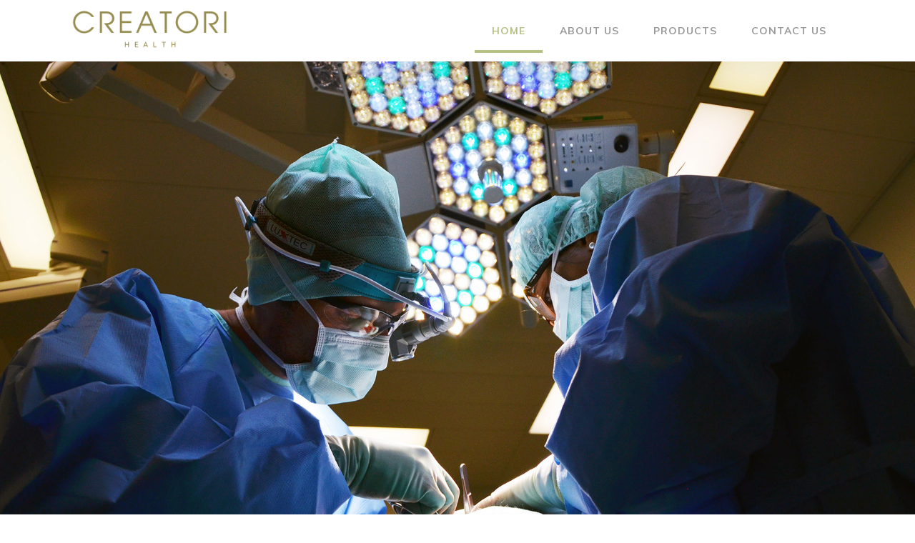

--- FILE ---
content_type: text/html; charset=UTF-8
request_url: http://www.creatorihealth.com/
body_size: 24378
content:
<!DOCTYPE html>
<html lang="en-US" >
<head>
<meta charset="UTF-8">
<meta name="viewport" content="width=device-width, initial-scale=1.0">
<!-- WP_HEAD() START -->
<title>Creatori Health - Market Leader in Neurosurgery, Neurology &amp; Specialist Disposable Products</title>
<link rel="preload" as="style" href="https://fonts.googleapis.com/css?family=Muli:200,300,500,600,700,800,900,regular,|Muli:100,200,300,400,500,600,700,800,900|Muli:100,200,300,400,500,600,700,800,900" >
<link rel="stylesheet" href="https://fonts.googleapis.com/css?family=Muli:200,300,500,600,700,800,900,regular,|Muli:100,200,300,400,500,600,700,800,900|Muli:100,200,300,400,500,600,700,800,900">
<meta name='robots' content='max-image-preview:large' />
	<style>img:is([sizes="auto" i], [sizes^="auto," i]) { contain-intrinsic-size: 3000px 1500px }</style>
	<link rel='stylesheet' id='wp-block-library-css' href='http://www.creatorihealth.com/wp-includes/css/dist/block-library/style.min.css?ver=6.8.3' type='text/css' media='all' />
<style id='classic-theme-styles-inline-css' type='text/css'>
/*! This file is auto-generated */
.wp-block-button__link{color:#fff;background-color:#32373c;border-radius:9999px;box-shadow:none;text-decoration:none;padding:calc(.667em + 2px) calc(1.333em + 2px);font-size:1.125em}.wp-block-file__button{background:#32373c;color:#fff;text-decoration:none}
</style>
<style id='global-styles-inline-css' type='text/css'>
:root{--wp--preset--aspect-ratio--square: 1;--wp--preset--aspect-ratio--4-3: 4/3;--wp--preset--aspect-ratio--3-4: 3/4;--wp--preset--aspect-ratio--3-2: 3/2;--wp--preset--aspect-ratio--2-3: 2/3;--wp--preset--aspect-ratio--16-9: 16/9;--wp--preset--aspect-ratio--9-16: 9/16;--wp--preset--color--black: #000000;--wp--preset--color--cyan-bluish-gray: #abb8c3;--wp--preset--color--white: #ffffff;--wp--preset--color--pale-pink: #f78da7;--wp--preset--color--vivid-red: #cf2e2e;--wp--preset--color--luminous-vivid-orange: #ff6900;--wp--preset--color--luminous-vivid-amber: #fcb900;--wp--preset--color--light-green-cyan: #7bdcb5;--wp--preset--color--vivid-green-cyan: #00d084;--wp--preset--color--pale-cyan-blue: #8ed1fc;--wp--preset--color--vivid-cyan-blue: #0693e3;--wp--preset--color--vivid-purple: #9b51e0;--wp--preset--gradient--vivid-cyan-blue-to-vivid-purple: linear-gradient(135deg,rgba(6,147,227,1) 0%,rgb(155,81,224) 100%);--wp--preset--gradient--light-green-cyan-to-vivid-green-cyan: linear-gradient(135deg,rgb(122,220,180) 0%,rgb(0,208,130) 100%);--wp--preset--gradient--luminous-vivid-amber-to-luminous-vivid-orange: linear-gradient(135deg,rgba(252,185,0,1) 0%,rgba(255,105,0,1) 100%);--wp--preset--gradient--luminous-vivid-orange-to-vivid-red: linear-gradient(135deg,rgba(255,105,0,1) 0%,rgb(207,46,46) 100%);--wp--preset--gradient--very-light-gray-to-cyan-bluish-gray: linear-gradient(135deg,rgb(238,238,238) 0%,rgb(169,184,195) 100%);--wp--preset--gradient--cool-to-warm-spectrum: linear-gradient(135deg,rgb(74,234,220) 0%,rgb(151,120,209) 20%,rgb(207,42,186) 40%,rgb(238,44,130) 60%,rgb(251,105,98) 80%,rgb(254,248,76) 100%);--wp--preset--gradient--blush-light-purple: linear-gradient(135deg,rgb(255,206,236) 0%,rgb(152,150,240) 100%);--wp--preset--gradient--blush-bordeaux: linear-gradient(135deg,rgb(254,205,165) 0%,rgb(254,45,45) 50%,rgb(107,0,62) 100%);--wp--preset--gradient--luminous-dusk: linear-gradient(135deg,rgb(255,203,112) 0%,rgb(199,81,192) 50%,rgb(65,88,208) 100%);--wp--preset--gradient--pale-ocean: linear-gradient(135deg,rgb(255,245,203) 0%,rgb(182,227,212) 50%,rgb(51,167,181) 100%);--wp--preset--gradient--electric-grass: linear-gradient(135deg,rgb(202,248,128) 0%,rgb(113,206,126) 100%);--wp--preset--gradient--midnight: linear-gradient(135deg,rgb(2,3,129) 0%,rgb(40,116,252) 100%);--wp--preset--font-size--small: 13px;--wp--preset--font-size--medium: 20px;--wp--preset--font-size--large: 36px;--wp--preset--font-size--x-large: 42px;--wp--preset--spacing--20: 0.44rem;--wp--preset--spacing--30: 0.67rem;--wp--preset--spacing--40: 1rem;--wp--preset--spacing--50: 1.5rem;--wp--preset--spacing--60: 2.25rem;--wp--preset--spacing--70: 3.38rem;--wp--preset--spacing--80: 5.06rem;--wp--preset--shadow--natural: 6px 6px 9px rgba(0, 0, 0, 0.2);--wp--preset--shadow--deep: 12px 12px 50px rgba(0, 0, 0, 0.4);--wp--preset--shadow--sharp: 6px 6px 0px rgba(0, 0, 0, 0.2);--wp--preset--shadow--outlined: 6px 6px 0px -3px rgba(255, 255, 255, 1), 6px 6px rgba(0, 0, 0, 1);--wp--preset--shadow--crisp: 6px 6px 0px rgba(0, 0, 0, 1);}:where(.is-layout-flex){gap: 0.5em;}:where(.is-layout-grid){gap: 0.5em;}body .is-layout-flex{display: flex;}.is-layout-flex{flex-wrap: wrap;align-items: center;}.is-layout-flex > :is(*, div){margin: 0;}body .is-layout-grid{display: grid;}.is-layout-grid > :is(*, div){margin: 0;}:where(.wp-block-columns.is-layout-flex){gap: 2em;}:where(.wp-block-columns.is-layout-grid){gap: 2em;}:where(.wp-block-post-template.is-layout-flex){gap: 1.25em;}:where(.wp-block-post-template.is-layout-grid){gap: 1.25em;}.has-black-color{color: var(--wp--preset--color--black) !important;}.has-cyan-bluish-gray-color{color: var(--wp--preset--color--cyan-bluish-gray) !important;}.has-white-color{color: var(--wp--preset--color--white) !important;}.has-pale-pink-color{color: var(--wp--preset--color--pale-pink) !important;}.has-vivid-red-color{color: var(--wp--preset--color--vivid-red) !important;}.has-luminous-vivid-orange-color{color: var(--wp--preset--color--luminous-vivid-orange) !important;}.has-luminous-vivid-amber-color{color: var(--wp--preset--color--luminous-vivid-amber) !important;}.has-light-green-cyan-color{color: var(--wp--preset--color--light-green-cyan) !important;}.has-vivid-green-cyan-color{color: var(--wp--preset--color--vivid-green-cyan) !important;}.has-pale-cyan-blue-color{color: var(--wp--preset--color--pale-cyan-blue) !important;}.has-vivid-cyan-blue-color{color: var(--wp--preset--color--vivid-cyan-blue) !important;}.has-vivid-purple-color{color: var(--wp--preset--color--vivid-purple) !important;}.has-black-background-color{background-color: var(--wp--preset--color--black) !important;}.has-cyan-bluish-gray-background-color{background-color: var(--wp--preset--color--cyan-bluish-gray) !important;}.has-white-background-color{background-color: var(--wp--preset--color--white) !important;}.has-pale-pink-background-color{background-color: var(--wp--preset--color--pale-pink) !important;}.has-vivid-red-background-color{background-color: var(--wp--preset--color--vivid-red) !important;}.has-luminous-vivid-orange-background-color{background-color: var(--wp--preset--color--luminous-vivid-orange) !important;}.has-luminous-vivid-amber-background-color{background-color: var(--wp--preset--color--luminous-vivid-amber) !important;}.has-light-green-cyan-background-color{background-color: var(--wp--preset--color--light-green-cyan) !important;}.has-vivid-green-cyan-background-color{background-color: var(--wp--preset--color--vivid-green-cyan) !important;}.has-pale-cyan-blue-background-color{background-color: var(--wp--preset--color--pale-cyan-blue) !important;}.has-vivid-cyan-blue-background-color{background-color: var(--wp--preset--color--vivid-cyan-blue) !important;}.has-vivid-purple-background-color{background-color: var(--wp--preset--color--vivid-purple) !important;}.has-black-border-color{border-color: var(--wp--preset--color--black) !important;}.has-cyan-bluish-gray-border-color{border-color: var(--wp--preset--color--cyan-bluish-gray) !important;}.has-white-border-color{border-color: var(--wp--preset--color--white) !important;}.has-pale-pink-border-color{border-color: var(--wp--preset--color--pale-pink) !important;}.has-vivid-red-border-color{border-color: var(--wp--preset--color--vivid-red) !important;}.has-luminous-vivid-orange-border-color{border-color: var(--wp--preset--color--luminous-vivid-orange) !important;}.has-luminous-vivid-amber-border-color{border-color: var(--wp--preset--color--luminous-vivid-amber) !important;}.has-light-green-cyan-border-color{border-color: var(--wp--preset--color--light-green-cyan) !important;}.has-vivid-green-cyan-border-color{border-color: var(--wp--preset--color--vivid-green-cyan) !important;}.has-pale-cyan-blue-border-color{border-color: var(--wp--preset--color--pale-cyan-blue) !important;}.has-vivid-cyan-blue-border-color{border-color: var(--wp--preset--color--vivid-cyan-blue) !important;}.has-vivid-purple-border-color{border-color: var(--wp--preset--color--vivid-purple) !important;}.has-vivid-cyan-blue-to-vivid-purple-gradient-background{background: var(--wp--preset--gradient--vivid-cyan-blue-to-vivid-purple) !important;}.has-light-green-cyan-to-vivid-green-cyan-gradient-background{background: var(--wp--preset--gradient--light-green-cyan-to-vivid-green-cyan) !important;}.has-luminous-vivid-amber-to-luminous-vivid-orange-gradient-background{background: var(--wp--preset--gradient--luminous-vivid-amber-to-luminous-vivid-orange) !important;}.has-luminous-vivid-orange-to-vivid-red-gradient-background{background: var(--wp--preset--gradient--luminous-vivid-orange-to-vivid-red) !important;}.has-very-light-gray-to-cyan-bluish-gray-gradient-background{background: var(--wp--preset--gradient--very-light-gray-to-cyan-bluish-gray) !important;}.has-cool-to-warm-spectrum-gradient-background{background: var(--wp--preset--gradient--cool-to-warm-spectrum) !important;}.has-blush-light-purple-gradient-background{background: var(--wp--preset--gradient--blush-light-purple) !important;}.has-blush-bordeaux-gradient-background{background: var(--wp--preset--gradient--blush-bordeaux) !important;}.has-luminous-dusk-gradient-background{background: var(--wp--preset--gradient--luminous-dusk) !important;}.has-pale-ocean-gradient-background{background: var(--wp--preset--gradient--pale-ocean) !important;}.has-electric-grass-gradient-background{background: var(--wp--preset--gradient--electric-grass) !important;}.has-midnight-gradient-background{background: var(--wp--preset--gradient--midnight) !important;}.has-small-font-size{font-size: var(--wp--preset--font-size--small) !important;}.has-medium-font-size{font-size: var(--wp--preset--font-size--medium) !important;}.has-large-font-size{font-size: var(--wp--preset--font-size--large) !important;}.has-x-large-font-size{font-size: var(--wp--preset--font-size--x-large) !important;}
:where(.wp-block-post-template.is-layout-flex){gap: 1.25em;}:where(.wp-block-post-template.is-layout-grid){gap: 1.25em;}
:where(.wp-block-columns.is-layout-flex){gap: 2em;}:where(.wp-block-columns.is-layout-grid){gap: 2em;}
:root :where(.wp-block-pullquote){font-size: 1.5em;line-height: 1.6;}
</style>
<link rel='stylesheet' id='contact-form-7-css' href='http://www.creatorihealth.com/wp-content/plugins/contact-form-7/includes/css/styles.css?ver=6.1.1' type='text/css' media='all' />
<link rel='stylesheet' id='oxygen-css' href='http://www.creatorihealth.com/wp-content/plugins/oxygen/component-framework/oxygen.css?ver=4.9.1' type='text/css' media='all' />
<script type="text/javascript" src="http://www.creatorihealth.com/wp-includes/js/jquery/jquery.min.js?ver=3.7.1" id="jquery-core-js"></script>
<link rel="https://api.w.org/" href="http://www.creatorihealth.com/wp-json/" /><link rel="alternate" title="JSON" type="application/json" href="http://www.creatorihealth.com/wp-json/wp/v2/pages/14" /><link rel="EditURI" type="application/rsd+xml" title="RSD" href="http://www.creatorihealth.com/xmlrpc.php?rsd" />
<meta name="generator" content="WordPress 6.8.3" />
<link rel="canonical" href="http://www.creatorihealth.com/" />
<link rel='shortlink' href='http://www.creatorihealth.com/' />
<link rel="alternate" title="oEmbed (JSON)" type="application/json+oembed" href="http://www.creatorihealth.com/wp-json/oembed/1.0/embed?url=http%3A%2F%2Fwww.creatorihealth.com%2F" />
<link rel="alternate" title="oEmbed (XML)" type="text/xml+oembed" href="http://www.creatorihealth.com/wp-json/oembed/1.0/embed?url=http%3A%2F%2Fwww.creatorihealth.com%2F&#038;format=xml" />
<link rel="icon" href="http://www.creatorihealth.com/wp-content/uploads/2025/08/favicon.png" sizes="32x32" />
<link rel="icon" href="http://www.creatorihealth.com/wp-content/uploads/2025/08/favicon.png" sizes="192x192" />
<link rel="apple-touch-icon" href="http://www.creatorihealth.com/wp-content/uploads/2025/08/favicon.png" />
<meta name="msapplication-TileImage" content="http://www.creatorihealth.com/wp-content/uploads/2025/08/favicon.png" />
<link rel='stylesheet' id='oxygen-cache-38-css' href='//www.creatorihealth.com/wp-content/uploads/oxygen/css/38.css?cache=1756385926&#038;ver=6.8.3' type='text/css' media='all' />
<link rel='stylesheet' id='oxygen-cache-37-css' href='//www.creatorihealth.com/wp-content/uploads/oxygen/css/37.css?cache=1756929659&#038;ver=6.8.3' type='text/css' media='all' />
<link rel='stylesheet' id='oxygen-cache-14-css' href='//www.creatorihealth.com/wp-content/uploads/oxygen/css/14.css?cache=1757316141&#038;ver=6.8.3' type='text/css' media='all' />
<link rel='stylesheet' id='oxygen-universal-styles-css' href='//www.creatorihealth.com/wp-content/uploads/oxygen/css/universal.css?cache=1757316541&#038;ver=6.8.3' type='text/css' media='all' />
<!-- END OF WP_HEAD() -->
</head>
<body class="home wp-singular page-template-default page page-id-14 wp-theme-oxygen-is-not-a-theme  wp-embed-responsive oxygen-body" >




						<a id="link-9-37" class="ct-link" href="http://" target="_self"  ><header id="top" class="oxy-header-wrapper oxy-overlay-header oxy-header" ><div id="_header_row-7-14" class="oxy-header-row" ><div class="oxy-header-container"><div id="_header_left-8-14" class="oxy-header-left" ><a id="link-9-14" class="ct-link finance-logo" href="http://www.creatorihealth.com/" target="_self"  ><img  id="logo" alt="" src="http://www.creatorihealth.com/wp-content/uploads/2025/09/Creatori-Health-Logo-2025.png" class="ct-image"/></a></div><div id="_header_center-11-14" class="oxy-header-center" ></div><div id="_header_right-12-14" class="oxy-header-right" ><nav id="_nav_menu-13-14" class="oxy-nav-menu oxy-nav-menu-dropdown-arrow" ><div class='oxy-menu-toggle'><div class='oxy-nav-menu-hamburger-wrap'><div class='oxy-nav-menu-hamburger'><div class='oxy-nav-menu-hamburger-line'></div><div class='oxy-nav-menu-hamburger-line'></div><div class='oxy-nav-menu-hamburger-line'></div></div></div></div><div class="menu-creatori-health-container"><ul id="menu-creatori-health" class="oxy-nav-menu-list"><li id="menu-item-35" class="menu-item menu-item-type-post_type menu-item-object-page menu-item-home current-menu-item page_item page-item-14 current_page_item menu-item-35"><a href="http://www.creatorihealth.com/" aria-current="page">Home</a></li>
<li id="menu-item-61" class="menu-item menu-item-type-post_type menu-item-object-page menu-item-61"><a href="http://www.creatorihealth.com/about-us/">About Us</a></li>
<li id="menu-item-60" class="menu-item menu-item-type-post_type menu-item-object-page menu-item-60"><a href="http://www.creatorihealth.com/products/">Products</a></li>
<li id="menu-item-59" class="menu-item menu-item-type-post_type menu-item-object-page menu-item-59"><a href="http://www.creatorihealth.com/contact-us/">Contact Us</a></li>
</ul></div></nav></div></div></div></header>
		</a><section id="section-14-14" class=" ct-section" ><div class="ct-section-inner-wrap"></div></section><section id="section-15-14" class=" ct-section" ><div class="ct-section-inner-wrap"><div id="text_block-16-14" class="ct-text-block" >Creatori Health, with a BEE level of 2, was established by Dr WJ Van Der Walt, in Cape Town, South Africa, and officially incorporated as Creatori Health (Pty) Ltd in May 2004.<br><br>As a small, efficient and entrepreneurial company, Creatori Health has grown steadily since its inception in May 2004, and has managed to exceed expectations, growing at a double percentage figure year on year for the last 7 years.<br><br>This remarkable track record is the result of sound business strategies and the dedication of our exceptional staff maintaining close working relationships with our customers. <br><br><b>We are committed towards achieving improved healthcare outcomes in the medical device industry.</b></div></div></section><section id="section-23-14" class=" ct-section" ><div class="ct-section-inner-wrap"></div></section><section id="section-24-14" class=" ct-section" ><div class="ct-section-inner-wrap"><div id="text_block-120-14" class="ct-text-block" >We import various medical devices using partners across the world and have been a distributor of neuro and orthopaedic implantable devices, disposable equipment and specialised spinal implantable devices for over 20 years. See products for more information.<b></b></div><h1 id="headline-25-14" class="ct-headline">OUR PARTNERS</h1><div id="new_columns-28-14" class="ct-new-columns" ><div id="div_block-29-14" class="ct-div-block" ><a id="link-53-14" class="ct-link" href="http://www.pmtcorp.com" target="_blank"  ><img  id="image-50-14" alt="" src="http://www.creatorihealth.com/wp-content/uploads/2020/01/CH_Web_Elements-Logos-09.png" class="ct-image"/></a></div><div id="div_block-30-14" class="ct-div-block" ><a id="link-54-14" class="ct-link" href="https://www.ulrichmedical.de/en/" target="_blank"  ><img  id="image-51-14" alt="" src="http://www.creatorihealth.com/wp-content/uploads/2020/01/CH_Web_Elements-Logos-10.png" class="ct-image"/></a></div><div id="div_block-31-14" class="ct-div-block" ><a id="link-55-14" class="ct-link" href="https://www.pakumed.de/index.php/en/" target="_blank"  ><img  id="image-52-14" alt="" src="http://www.creatorihealth.com/wp-content/uploads/2020/01/CH_Web_Elements-Logos-13.png" class="ct-image"/></a></div><div id="div_block-121-14" class="ct-div-block" ><a id="link-122-14" class="ct-link" href="https://www.medacta.com/" target="_blank"  ><img  id="image-123-14" alt="" src="http://www.creatorihealth.com/wp-content/uploads/2021/03/Medacta-Logo-17.png" class="ct-image"/></a></div></div><div id="new_columns-36-14" class="ct-new-columns" ><div id="div_block-37-14" class="ct-div-block" ><a id="link-57-14" class="ct-link" href="https://www.pajunk.com/c3view.php" target="_blank"  ><img  id="image-56-14" alt="" src="http://www.creatorihealth.com/wp-content/uploads/2020/01/CH_Web_Elements-Logos-14.png" class="ct-image"/></a></div><div id="div_block-38-14" class="ct-div-block" ><a id="link-65-14" class="ct-link" href="https://equimedical.com/" target="_blank"  ><img  id="image-58-14" alt="" src="http://www.creatorihealth.com/wp-content/uploads/2020/01/CH_Web_Elements-Logos-05-1.png" class="ct-image"/></a></div><div id="div_block-39-14" class="ct-div-block" ><a id="link-66-14" class="ct-link" href="https://susl.co.uk/" target="_blank"  ><img  id="image-59-14" alt="" src="http://www.creatorihealth.com/wp-content/uploads/2020/01/CH_Web_Elements-Logos-12.png" class="ct-image"/></a></div><div id="div_block-40-14" class="ct-div-block" ><a id="link-67-14" class="ct-link" href="https://www.mintamedical.co.uk/" target="_blank"  ><img  id="image-60-14" alt="" src="http://www.creatorihealth.com/wp-content/uploads/2020/01/CH_Web_Elements-Logos-11.png" class="ct-image"/></a></div></div><div id="new_columns-41-14" class="ct-new-columns" ><div id="div_block-42-14" class="ct-div-block" ><a id="link-68-14" class="ct-link" href="http://www.conecto-medical.com/content/nt-cranial-bone-flap-closure-devices-almost-ready-enter-market" target="_blank"  ><img  id="image-61-14" alt="" src="http://www.creatorihealth.com/wp-content/uploads/2020/01/CH_Web_Elements-Logos-01.png" class="ct-image"/></a></div><div id="div_block-43-14" class="ct-div-block" ><a id="link-69-14" class="ct-link" href="https://strykerivs.com/products/families/spinejack-system" target="_blank"  ><img  id="image-62-14" alt="" src="http://www.creatorihealth.com/wp-content/uploads/2021/03/Stryker-Logo-16.png" class="ct-image"/></a></div><div id="div_block-44-14" class="ct-div-block" ><a id="link-70-14" class="ct-link" href="https://www.fh-co.com/" target="_blank"  ><img  id="image-63-14" alt="" src="http://www.creatorihealth.com/wp-content/uploads/2020/01/CH_Web_Elements-Logos-07.png" class="ct-image"/></a></div><div id="div_block-45-14" class="ct-div-block" ><a id="link-71-14" class="ct-link" href="https://www.exabone.com/" target="_blank"  ><img  id="image-64-14" alt="" src="http://www.creatorihealth.com/wp-content/uploads/2020/01/CH_Web_Elements-Logos-06.png" class="ct-image"/></a></div><div id="div_block-124-14" class="ct-div-block" ><a id="link-125-14" class="ct-link" href="https://www.joline.de/en/" target="_blank"  ><img  id="image-126-14" alt="" src="http://www.creatorihealth.com/wp-content/uploads/2021/06/Joline-Grey200.jpg" class="ct-image"/></a></div></div></div></section><section id="section-46-14" class=" ct-section" ><div class="ct-section-inner-wrap"></div></section><section id="section-75-14" class=" ct-section" ><div class="ct-section-inner-wrap"><h1 id="headline-76-14" class="ct-headline">REPRESENTATION</h1><div id="text_block-116-14" class="ct-text-block" >Head office and main distribution centre is based in Cape Town as well as a sub-distribution centre in Pretoria. We are well represented across South Africa &amp; Namibia with active representation in the following areas:<b></b><br>Eastern Cape, Free State, Gauteng, Kwazulu-Natal, Western Cape, Mpumalanga, Northern Cape, North-West, Limpopo and Namibia.&nbsp;<br><br></div><img  id="image-119-14" alt="" src="http://www.creatorihealth.com/wp-content/uploads/2021/03/CH-Map-1.png" class="ct-image"/></div></section><div id="div_block-15-38" class="ct-div-block" ><a id="link-18-38" class="ct-link" href="#top" target="_self"  ><img  id="image-16-38" alt="" src="http://www.creatorihealth.com/wp-content/uploads/2020/01/B2T.png" class="ct-image"/></a></div><section id="section-47-14" class=" ct-section" ><div class="ct-section-inner-wrap"><div id="text_block-48-14" class="ct-text-block" >CREATORI HEALTH | COPYRIGHT 2025&nbsp; | ALL RIGHTS RESERVED</div></div></section>	<!-- WP_FOOTER -->
<script type="speculationrules">
{"prefetch":[{"source":"document","where":{"and":[{"href_matches":"\/*"},{"not":{"href_matches":["\/wp-*.php","\/wp-admin\/*","\/wp-content\/uploads\/*","\/wp-content\/*","\/wp-content\/plugins\/*","\/wp-content\/themes\/oxygen-bare-minimum-theme\/*","\/wp-content\/themes\/oxygen-is-not-a-theme\/*","\/*\\?(.+)"]}},{"not":{"selector_matches":"a[rel~=\"nofollow\"]"}},{"not":{"selector_matches":".no-prefetch, .no-prefetch a"}}]},"eagerness":"conservative"}]}
</script>

		<script type="text/javascript">
			jQuery(document).ready(function() {
				jQuery('body').on('click', '.oxy-menu-toggle', function() {
					jQuery(this).parent('.oxy-nav-menu').toggleClass('oxy-nav-menu-open');
					jQuery('body').toggleClass('oxy-nav-menu-prevent-overflow');
					jQuery('html').toggleClass('oxy-nav-menu-prevent-overflow');
				});
				var selector = '.oxy-nav-menu-open .menu-item a[href*="#"]';
				jQuery('body').on('click', selector, function(){
					jQuery('.oxy-nav-menu-open').removeClass('oxy-nav-menu-open');
					jQuery('body').removeClass('oxy-nav-menu-prevent-overflow');
					jQuery('html').removeClass('oxy-nav-menu-prevent-overflow');
					jQuery(this).click();
				});
			});
		</script>

	<script type="text/javascript" src="http://www.creatorihealth.com/wp-includes/js/dist/hooks.min.js?ver=4d63a3d491d11ffd8ac6" id="wp-hooks-js"></script>
<script type="text/javascript" src="http://www.creatorihealth.com/wp-includes/js/dist/i18n.min.js?ver=5e580eb46a90c2b997e6" id="wp-i18n-js"></script>
<script type="text/javascript" id="wp-i18n-js-after">
/* <![CDATA[ */
wp.i18n.setLocaleData( { 'text direction\u0004ltr': [ 'ltr' ] } );
/* ]]> */
</script>
<script type="text/javascript" src="http://www.creatorihealth.com/wp-content/plugins/contact-form-7/includes/swv/js/index.js?ver=6.1.1" id="swv-js"></script>
<script type="text/javascript" id="contact-form-7-js-before">
/* <![CDATA[ */
var wpcf7 = {
    "api": {
        "root": "http:\/\/www.creatorihealth.com\/wp-json\/",
        "namespace": "contact-form-7\/v1"
    }
};
/* ]]> */
</script>
<script type="text/javascript" src="http://www.creatorihealth.com/wp-content/plugins/contact-form-7/includes/js/index.js?ver=6.1.1" id="contact-form-7-js"></script>
<script type="text/javascript" id="ct-footer-js"></script><!-- /WP_FOOTER --> 
</body>
</html>


--- FILE ---
content_type: text/css
request_url: http://www.creatorihealth.com/wp-content/uploads/oxygen/css/38.css?cache=1756385926&ver=6.8.3
body_size: 429
content:
#section-47-14 > .ct-section-inner-wrap{padding-top:20px;padding-right:20px;padding-bottom:20px;padding-left:20px}#div_block-15-38{align-items:flex-end;text-align:right;width:60px;justify-content:center;flex-wrap:nowrap;float:right}#text_block-48-14{align-self:center;font-size:12px;text-transform:uppercase}#link-18-38{align-items:flex-end;text-align:right;justify-content:center;float:right}#image-16-38{width:60px;height:60px}

--- FILE ---
content_type: text/css
request_url: http://www.creatorihealth.com/wp-content/uploads/oxygen/css/37.css?cache=1756929659&ver=6.8.3
body_size: 2271
content:
#logo{width:220px}#_nav_menu-13-14 .oxy-nav-menu-hamburger-line{background-color:#999999}@media (max-width:991px){#_nav_menu-13-14 .oxy-nav-menu-list{display:none}#_nav_menu-13-14 .oxy-menu-toggle{display:initial}#_nav_menu-13-14.oxy-nav-menu.oxy-nav-menu-open .oxy-nav-menu-list{display:initial}}#_nav_menu-13-14.oxy-nav-menu.oxy-nav-menu-open{margin-top:0 !important;margin-right:0 !important;margin-left:0 !important;margin-bottom:0 !important}#_nav_menu-13-14.oxy-nav-menu.oxy-nav-menu-open .menu-item a{padding-top:12px;padding-bottom:12px;padding-left:24px;padding-right:24px}#_nav_menu-13-14 .oxy-nav-menu-hamburger-wrap{width:18px;height:18px}#_nav_menu-13-14 .oxy-nav-menu-hamburger{width:18px;height:14px}#_nav_menu-13-14 .oxy-nav-menu-hamburger-line{height:2px;background-color:#566d8f}#_nav_menu-13-14.oxy-nav-menu-open .oxy-nav-menu-hamburger .oxy-nav-menu-hamburger-line:first-child{top:6px}#_nav_menu-13-14.oxy-nav-menu-open .oxy-nav-menu-hamburger .oxy-nav-menu-hamburger-line:last-child{top:-6px}#_nav_menu-13-14{font-family:'Muli'}#_nav_menu-13-14 .menu-item a{font-size:14px;text-transform:uppercase;text-align:center;font-weight:700;letter-spacing:1px;padding-top:20px;padding-bottom:20px;padding-left:24px;padding-right:24px;color:#999999}#_nav_menu-13-14 .current-menu-item a{padding-bottom:16px;border-bottom-width:4px;color:#b5c083}#_nav_menu-13-14.oxy-nav-menu:not(.oxy-nav-menu-open) .menu-item a{justify-content:center}#_nav_menu-13-14.oxy-nav-menu:not(.oxy-nav-menu-open) .sub-menu .menu-item a{border:0;padding-top:20px;padding-bottom:20px}#_nav_menu-13-14 .menu-item:focus-within a,#_nav_menu-13-14 .menu-item:hover a{color:#b5c083}#_nav_menu-13-14.oxy-nav-menu:not(.oxy-nav-menu-open) .menu-item a:hover{justify-content:center}#_nav_menu-13-14.oxy-nav-menu:not(.oxy-nav-menu-open) .sub-menu .menu-item a:hover{border:0;padding-top:20px;padding-bottom:20px}@media (max-width:991px){#_nav_menu-13-14.oxy-nav-menu:not(.oxy-nav-menu-open) .sub-menu .menu-item a{border:0}}#top .oxy-nav-menu-open,#top .oxy-nav-menu:not(.oxy-nav-menu-open) .sub-menu{background-color:#ffffff}#top{background-color:#ffffff;box-shadow:0px 20px 40px rgba(0,0,0,0.05)}.oxy-header.oxy-sticky-header-active > #_header_row-7-14.oxygen-show-in-sticky-only{display:block}

--- FILE ---
content_type: text/css
request_url: http://www.creatorihealth.com/wp-content/uploads/oxygen/css/14.css?cache=1757316141&ver=6.8.3
body_size: 3892
content:
#section-14-14 > .ct-section-inner-wrap{padding-top:0;padding-bottom:700px}#section-14-14{background-image:url(http://www.creatorihealth.com/wp-content/uploads/2020/01/operating.jpg);background-size:cover;background-repeat:no-repeat;background-position:50% 50%}#section-15-14 > .ct-section-inner-wrap{padding-top:75px;padding-bottom:75px}#section-23-14 > .ct-section-inner-wrap{padding-top:0;padding-bottom:700px}#section-23-14{background-image:url(http://www.creatorihealth.com/wp-content/uploads/2020/01/doctor.jpg);background-size:cover;background-repeat:no-repeat;background-position:50% 50%}#section-24-14 > .ct-section-inner-wrap{padding-top:75px;padding-bottom:75px}#section-46-14 > .ct-section-inner-wrap{padding-top:0;padding-bottom:700px}#section-46-14{background-image:url(http://www.creatorihealth.com/wp-content/uploads/2021/03/CH-Banner2.png);background-size:cover;background-repeat:no-repeat;background-position:50% 50%}#section-75-14 > .ct-section-inner-wrap{padding-top:75px;padding-bottom:75px;display:flex;flex-direction:column;align-items:center}#section-75-14{display:block}#section-75-14{text-align:center}@media (max-width:1120px){#section-14-14 > .ct-section-inner-wrap{padding-bottom:500px}}@media (max-width:1120px){#section-23-14 > .ct-section-inner-wrap{padding-bottom:500px}}@media (max-width:1120px){#section-46-14 > .ct-section-inner-wrap{padding-bottom:500px}}@media (max-width:991px){#section-14-14 > .ct-section-inner-wrap{padding-bottom:400px}}@media (max-width:991px){#section-23-14 > .ct-section-inner-wrap{padding-bottom:400px}}@media (max-width:991px){#section-46-14 > .ct-section-inner-wrap{padding-bottom:400px}}@media (max-width:767px){#section-14-14 > .ct-section-inner-wrap{padding-bottom:300px}}@media (max-width:767px){#section-23-14 > .ct-section-inner-wrap{padding-bottom:300px}}@media (max-width:767px){#section-46-14 > .ct-section-inner-wrap{padding-bottom:300px}}@media (max-width:479px){#section-14-14 > .ct-section-inner-wrap{padding-bottom:225px}}@media (max-width:479px){#section-23-14 > .ct-section-inner-wrap{padding-bottom:225px}}@media (max-width:479px){#section-46-14 > .ct-section-inner-wrap{padding-bottom:225px}}#div_block-29-14{width:25.00%}#div_block-30-14{width:25.00%}#div_block-31-14{width:25.00%}#div_block-121-14{width:25.00%}#div_block-37-14{width:25%}#div_block-38-14{width:25%}#div_block-39-14{width:25%}#div_block-40-14{width:25%}#div_block-42-14{width:20.00%}#div_block-43-14{width:20.00%}#div_block-44-14{width:20.00%}#div_block-45-14{width:20.00%}#div_block-124-14{width:20.00%;display:flex;text-align:left}@media (max-width:991px){#new_columns-28-14> .ct-div-block{width:100% !important}}#new_columns-28-14{padding-top:20px;padding-left:20px;padding-right:20px;padding-bottom:0px}@media (max-width:991px){#new_columns-36-14> .ct-div-block{width:100% !important}}#new_columns-36-14{padding-top:0px;padding-left:20px;padding-right:20px;padding-bottom:0px}@media (max-width:991px){#new_columns-41-14> .ct-div-block{width:100% !important}}#new_columns-41-14{padding-top:0px;padding-left:20px;padding-right:20px;padding-bottom:0px}#headline-25-14{letter-spacing:1px;align-self:center;font-size:50px;color:#b5c083;font-weight:800}#headline-76-14{letter-spacing:1px;align-self:center;font-size:50px;color:#b5c083;font-weight:800}@media (max-width:767px){#headline-25-14{font-size:44px}}@media (max-width:767px){#headline-76-14{font-size:44px}}@media (max-width:479px){#headline-76-14{font-size:30px}}#text_block-16-14{padding-right:40px;text-align:left;letter-spacing:1px;padding-left:40px;font-family:'Muli';font-size:16px}#text_block-120-14{padding-right:40px;text-align:left;letter-spacing:1px;padding-left:40px;font-family:'Muli';font-size:16px;margin-bottom:41px}#text_block-116-14{padding-right:40px;text-align:left;letter-spacing:1px;padding-left:40px;font-family:'Muli';font-size:16px}#image-119-14{max-width:60%}